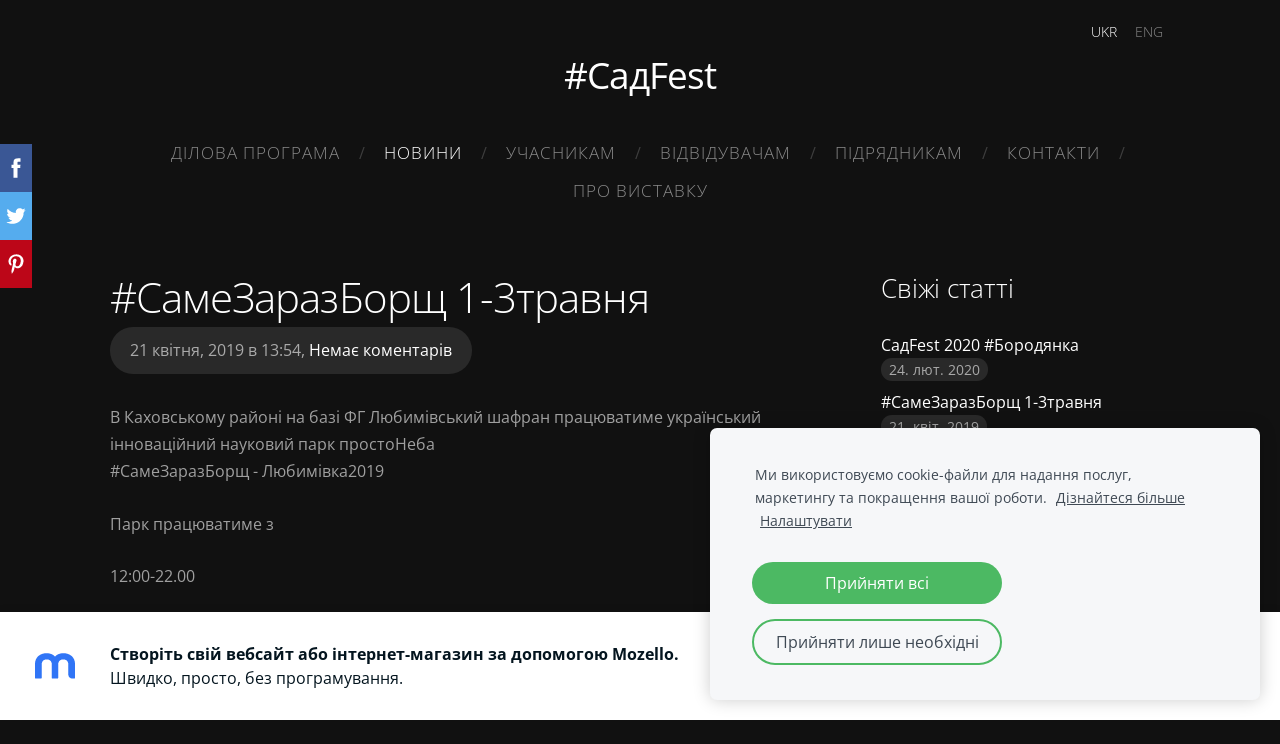

--- FILE ---
content_type: text/html; charset=UTF-8
request_url: https://entoaviasalon.mozello.com/novini/params/post/1775225/samezarazborshh-1-3travnja
body_size: 6012
content:
<!doctype html>

<html lang="uk">

    <head>

        <title>#СамеЗаразБорщ 1-3травня - Новини - EntoAviaSalon</title>

    <meta name="description" content="В Каховському районі на базі ФГ Любимівський шафран працюватиме український інноваційний науковий парк простоНеба#СамеЗаразБорщ - Любимівка2019Парк працюватиме з12:00-22.00З 1 по 3 травня 2019" />

    <link rel="canonical" href="https://entoaviasalon.mozello.com/novini/params/post/1775225/samezarazborshh-1-3travnja">

    <meta name="twitter:card" content="summary" />
            <meta property="og:title" content="#СамеЗаразБорщ 1-3травня" />
            <meta property="og:description" content="В Каховському районі на базі ФГ Любимівський шафран працюватиме український інноваційний науковий парк простоНеба#СамеЗаразБорщ - Любимівка2019Парк працюватиме з12:00-22.00З 1 по 3 травня 2019" />
            <meta property="og:image" content="" />
    


        <meta charset="utf-8" />
        <meta name="viewport" content="width=device-width,initial-scale=1.0,maximum-scale=1.0" />

        <link href="https://dss4hwpyv4qfp.cloudfront.net/designs/_shared/fonts/?family=Open+Sans:300,regular,italic,600,700&subset=latin,latin-ext,cyrillic" rel="stylesheet" type="text/css" />
        <link rel="stylesheet" href="https://dss4hwpyv4qfp.cloudfront.net/designs/_shared/css/layout-shared.css?v=2.577" type="text/css" />
        <link rel="stylesheet" href="https://dss4hwpyv4qfp.cloudfront.net/designs/_shared/css/legacy-v1.css?v=2.577" type="text/css" />
        <link rel="stylesheet" href="https://dss4hwpyv4qfp.cloudfront.net/designs/circles-black/css/layout.css?v=2.577" type="text/css" />
        <link rel="stylesheet" href="https://dss4hwpyv4qfp.cloudfront.net/designs/circles-black/css/editable.css?v=2.577" type="text/css" />

        <link href="/favicon.png?0" rel="shortcut icon">
<link href="/favicon.png?0" rel="apple-touch-icon">        
            <link rel="stylesheet" href="https://dss4hwpyv4qfp.cloudfront.net/libs/js/fancybox3/jquery.fancybox.min.css?v=2.577" type="text/css" />
                <script src="https://dss4hwpyv4qfp.cloudfront.net/libs/js/jquery/2.2.4/jquery.min.js" ></script>
            <script src="https://dss4hwpyv4qfp.cloudfront.net/libs/js/fancybox3/jquery.fancybox.min.js?v=2.577" defer></script>
            <script src="https://dss4hwpyv4qfp.cloudfront.net/libs/js/bannerplay/jquery.bannerplay.js?v=2.577" defer></script>
            <script src="https://dss4hwpyv4qfp.cloudfront.net/libs/js/responsivevideos/jquery.responsivevideos.js?v=2.577" defer></script>
            <script src="https://dss4hwpyv4qfp.cloudfront.net/designs/_shared/js/bookings.js?v=2.577" defer></script>
            <script src="https://dss4hwpyv4qfp.cloudfront.net/designs/_shared/js/designfx.js?v=2.577" defer></script>
            <script src="https://dss4hwpyv4qfp.cloudfront.net/libs/js/mozlive.js?v=2.577" ></script>
                <link rel="alternate" href="http://entoaviasalon.mozello.com/novini/rss/" type="application/rss+xml" title="EntoAviaSalon - Новини" />
        <script>var FRONTEND_CDN = 'https://dss4hwpyv4qfp.cloudfront.net';</script>


    
    
    <!-- Cookie bar -->
    <script src="https://dss4hwpyv4qfp.cloudfront.net/libs/js/cookiebar/cookiebar.js?v=2.577"></script>
    <script>
        $(document).ready(function() {
            try {
                cookieBar({
                theme: "light",
                bannerPolicyLink: "",
                language: "uk"
            });
            } catch (e) {}
        });
    </script>


    <script src="https://dss4hwpyv4qfp.cloudfront.net/m/localize/menu/uk/?v=2.577" defer></script>
<script src="https://dss4hwpyv4qfp.cloudfront.net/m/localize/cart/uk/?v=2.577" defer></script>
<script src="https://dss4hwpyv4qfp.cloudfront.net/libs/js/component/cart.js?v=2.577" defer></script>
<script src="https://dss4hwpyv4qfp.cloudfront.net/libs/js/component/filter.js?v=2.577" defer></script>

            <script>
                var mozPageMozApi = {"language":"uk","page":"novini"}
            </script>
            

            <script>
                var mozCatalogUser = {
                    isLoggedIn: 0
                }
            </script>
            


<script>
    function isSmallTouchDevice() {
        return (('ontouchstart' in window) && (window.matchMedia("(max-width: 750px), (max-height: 500px)").matches));
    }
    if (isSmallTouchDevice()) {
        document.documentElement.classList.add('mobile-header');
    }
</script>



        <style class="customizer">
                                                                                                                                                                                                                                                                                                                                                                                                                                                                                                                                                                                                                                                                                                                                                        
        @media (forced-colors: active) {
            :root { --color-header :  Canvas  }
            :root { --color-title :  CanvasText  }
            :root { --color-menu-text :  LinkText  }
            :root { --color-menu-text-selected :  CanvasText  }
            :root { --color-menu-accent :  CanvasText  }
            :root { --color-submenu :  Canvas  }
            :root { --color-submenu-text :  LinkText  }
            :root { --color-submenu-text-selected :  CanvasText  }
            :root { --color-submenu-accent :  CanvasText  }
            :root { --color-link :  LinkText  }
            :root { --color-button :  ButtonFace  }
            :root { --color-button-text :  ButtonText  }
            :root { --color-button-hover :  ButtonFace  }
            :root { --color-button-text-hover :  ButtonText  }
            :root { --color-sidemenu-text :  LinkText  }
            :root { --color-sidemenu-text-hover :  CanvasText  }
            :root { --color-h1 :  CanvasText  }
            :root { --color-h2 :  CanvasText  }
            :root { --color-h3 :  CanvasText  }
            :root { --color-text :  CanvasText  }
            :root { --color-text-strong :  CanvasText  }
            :root { --color-price :  CanvasText  }
            :root { --color-text-highlight :  Canvas  }
            :root { --color-text-border :  CanvasText  }
            :root { --color-background :  Canvas  }
            :root { --color-section-bg-1 :  Canvas  }
            :root { --color-section-bg-2 :  Canvas  }
            :root { --color-section-bg-3 :  Canvas  }
            :root { --color-footer :  Canvas  }
            :root { --color-footer-text :  CanvasText  }
            :root { --color-footer-link :  LinkText  }
            :root { --color-footer-link-hover :  CanvasText  }
            :root { --color-text-1 :  CanvasText  }
            :root { --color-text-1-highlight :  Canvas  }
            :root { --color-text-1-button :  ButtonFace  }
            :root { --color-text-1-button-text :  ButtonText  }
        }

    </style>
    <style class="customizer-fonts">
                                                                                                                                                                                                                                                                                                                                                                                                                                                                                                                                                                                                                                                                                                                                                            </style>

    

    


        <script>
            function adjustFontSize() {
                var fontSize = $('.bigbar-h1').first().width();
                fontSize = Math.min(fontSize * 0.19, 36);
                $('.bigbar-h1 .mz_wysiwyg').css('font-size', fontSize);
            }
            $(document).ready(function () {
                adjustFontSize();
                $(window).resize(function () {
                    adjustFontSize();
                });
            });
        </script>

        <script src="https://dss4hwpyv4qfp.cloudfront.net/designs/_shared/js/legacy-v1.js?v=2.577"></script>

    </head>

    <body class="design-inverted design-width-narrow header-menu-center    footer-center                                    " lang="uk">

        
        <div id="wrap">

            <header id="top">
    <div id="header">
        <a id="skip-link" href="javascript:;" tabindex="1">Перейти до основного змісту</a>
        <div id="header-side">
            <div id="shopicons">
                                                            </div>
            <div id="toolicons">

            </div>
            <div  class="mz_component mz_lngselect moze-overlay-zone" id="languages">    <button class="menu-icon" href="javascript:;" aria-label="Вибір мови" aria-haspopup="true" aria-controls="languages-menu"><svg xmlns="http://www.w3.org/2000/svg"></svg>&nbsp;UKR</button>
    <ul id="languages-menu" role="menu">
                    <li  class="selected" role="none">
                <a href="/" hreflang="uk" role="menuitem" aria-label="Українська" aria-current="true">UKR</a>
            </li>
                    <li  role="none">
                <a href="/home/" hreflang="en" role="menuitem" aria-label="English" >ENG</a>
            </li>
            </ul>
    </div>
                    </div>
        <div id="header-main">
            <div id="title">
                                    <a href="/"><div class="mz_component mz_wysiwyg mz_editable">    <div class="moze-wysiwyg-editor" >
                    #СадFest
            </div>
</div></a>
                            </div>
                            <div id="toptext" style="display: none">
                    <div  class="mz_component mz_wysiwyg mz_editable">    <div class="moze-wysiwyg-editor" >
            </div>
</div>
                </div>
                                        <div  class="mz_component mz_menu moze-overlay-zone" id="menu" aria-label="Головне меню">
            <ul role="menu">
                <li role="none"><a href="/"  role="menuitem" aria-haspopup="true">Ділова Програма</a>
                        <ul role="menu">
                <li role="none"><a href="/pochatok/mroprimstva-dlovo-programi/"  role="menuitem" >Міроприємства ділової програми</a>
                                    </li>
                        <li role="none"><a href="/pochatok/uchast-v-dlovj-program/"  role="menuitem" >Участь в діловій програмі</a>
                                    </li>
                            </ul></li>
                                    <li class="selected" role="none"><a href="/novini/"  role="menuitem"  aria-current="true">Новини</a>
                                    </li>
                        <li role="none"><a href="/produkcja/"  role="menuitem" aria-haspopup="true">Учасникам</a>
                        <ul role="menu">
                <li role="none"><a href="/produkcja/oformlennja-uchast/"  role="menuitem" >Оформлення участі</a>
                                    </li>
                        <li role="none"><a href="/produkcja/umovi-uchast/"  role="menuitem" >Умови участі</a>
                                    </li>
                        <li role="none"><a href="/produkcja/perelk-ekspona/"  role="menuitem" >Перелік експонатів</a>
                                    </li>
                        <li role="none"><a href="/produkcja/tematika-ekspozic/"  role="menuitem" >Тематика експозиції</a>
                                    </li>
                        <li role="none"><a href="/produkcja/opis-pavljon/"  role="menuitem" >Опис павільйонів</a>
                                    </li>
                        <li role="none"><a href="/produkcja/bronjuvannja-gotelv/"  role="menuitem" >Бронювання готелів</a>
                                    </li>
                        <li role="none"><a href="/produkcja/tehnchne-kervnictvo/"  role="menuitem" >Технічне керівництво</a>
                                    </li>
                        <li role="none"><a href="/produkcja/kejteringove-obslugovuvannja/"  role="menuitem" >Кейтерингове обслуговування</a>
                                    </li>
                            </ul></li>
                                    <li role="none"><a href="/poslugi/"  role="menuitem" aria-haspopup="true">Відвідувачам</a>
                        <ul role="menu">
                <li role="none"><a href="/poslugi/programa-vistavki/"  role="menuitem" >Програма виставки</a>
                                    </li>
                        <li role="none"><a href="/poslugi/bleti-na-entoaviasalonlawhub/"  role="menuitem" >Білети на EntoAviaSalon@LawHub</a>
                                    </li>
                        <li role="none"><a href="/poslugi/osnnja-programa/"  role="menuitem" >Осіння програма</a>
                                    </li>
                        <li role="none"><a href="/poslugi/molodmol-ploshhadka/"  role="menuitem" >Молодіжна  площадка</a>
                                    </li>
                        <li role="none"><a href="/poslugi/etap-kubka-agrarv-z-sinhronnogo-pdtjaguvannja/"  role="menuitem" >Етап Кубка аграріїв з підтягування</a>
                                    </li>
                        <li role="none"><a href="/poslugi/bronjuvannja-gotelv/"  role="menuitem" >Бронювання готелів</a>
                                    </li>
                        <li role="none"><a href="/poslugi/chemponat-ukrani-z-kozackogo-dvoboju/"  role="menuitem" >Чемпіонат з Козацького двобою</a>
                                    </li>
                            </ul></li>
                                    <li role="none"><a href="/pro-nas/"  role="menuitem" aria-haspopup="true">Підрядникам</a>
                        <ul role="menu">
                <li role="none"><a href="/pro-nas/regstracja-pdrjadnikv/"  role="menuitem" >Регістрація підрядників</a>
                                    </li>
                        <li role="none"><a href="/pro-nas/torgvlja-harchuvannja/"  role="menuitem" >Торгівля і харчування</a>
                                    </li>
                            </ul></li>
                                    <li role="none"><a href="/kontakti/"  role="menuitem" >Контакти</a>
                                    </li>
                        <li role="none"><a href="/pro-vistavku/"  role="menuitem" aria-haspopup="true">Про виставку</a>
                        <ul role="menu">
                <li role="none"><a href="/pro-vistavku/programa-vistavki/"  role="menuitem" >Програма виставки</a>
                                    </li>
                        <li role="none"><a href="/pro-vistavku/spisok-uchasnikv/"  role="menuitem" >Список учасників</a>
                                    </li>
                        <li role="none"><a href="/pro-vistavku/sponsori/"  role="menuitem" >Спонсори</a>
                                    </li>
                        <li role="none"><a href="/pro-vistavku/ofcjnij-katalog/"  role="menuitem" >Офіційний каталог</a>
                                    </li>
                        <li role="none"><a href="/pro-vistavku/shema-vistavki/"  role="menuitem" >Схема виставки</a>
                                </li></ul>
                    </li></ul>
            
</div>
                    </div>

        <button id="languages-opener" aria-label="Вибір мови" class="mobile-menu-opener clearbutton"><svg xmlns="http://www.w3.org/2000/svg"></svg></button>
        <button id="menu-opener" aria-label="Головне меню" class="mobile-menu-opener clearbutton"><svg xmlns="http://www.w3.org/2000/svg"></svg></button>

    </div>
    </header>
                <div id="submenubox">
        <nav id="submenu" class="mz_component mz_menu mz_blogmenu is-alternate" aria-label="Меню блогу">
            <button id="submenu-opener" class="clearbutton"><span>&nbsp;</span></button>
        </nav>
    </div>

            
            

    <div>
    <div id="blog" class="section section-customizable moze-overlay-zone moze-hover-frame">
        <div class="mz_overlay_bar mz_blog_customize"><a class="moze-blog-customize"></a></div>
        <div class="container">
            <div id="sidebar-wrap">
                <div  class="mz_component mz_blog mz_editable mainblock" data-cid="15855927" data-name="mainblog" data-type="blog">
<main class="moze-post-container " >

    
    <h1>#СамеЗаразБорщ 1-3травня</h1>

    <div class="moze-postdetails">
        <span>
            <span class="unpublished moze-lighter">21 квітня, 2019 в 13:54,</span>
                                                <a href="#comments">
                                            Немає коментарів
                                        </a>
                            
                    </span>
    </div>

    В Каховському районі на базі ФГ Любимівський шафран працюватиме український інноваційний науковий парк простоНеба<p>#СамеЗаразБорщ - Любимівка2019</p><p>Парк працюватиме з</p><p>12:00-22.00</p><p>З 1 по 3 травня 2019 року</p><p></p><p>Автор проекта</p><p>Об’єднання аграріїв #Громадська організація&nbsp;</p>

    
                                        <h2 id="comments">Немає коментарів</h2>
            
            <h1>Залишити відгук</h1>
            <div class="mz_form comment">
                <script>
                    var blogPostCommentSubmitFx = function (form) {

                        // Data gathering.

                        this.gatherData = function () {

                            var result = {
                                name: $(form).find('input[name="name"]').val(),
                                mail: $(form).find('input[name="pastinysh"]').val(),
                                text: $(form).find('textarea[name="text"]').val(),
                                trap: $(form).find('input[name="slazds"]').val()
                            };

                            return result;

                        };

                        // Form validation.

                        this.validateForm = function () {

                            var commentName = $(form).find('input[name="name"]').val();
                            var commentEmail = $(form).find('input[name="pastinysh"]').val();
                            var errorMask = 0;

                            if (commentEmail.match(/^[_a-z0-9-]+(.[_a-z0-9-]+)*@[a-z0-9-]+(.[a-z0-9-]+)*(.[a-z]{2,4})$/i) === null) {
                                errorMask += 1;
                            }

                            if (commentName.lenght === 0) {
                                errorMask += 2;
                            }

                            return (errorMask == 0);

                        };

                        // Comment callback

                        this.commentCallback = function (response) {
                            if (response == '0') {
                                alert('Коментар буде опублікований після перевірки адміністратором.');
                            }
                        }

                        // Submits the form.

                        if (this.validateForm()) {
                            mozLive({
                                src: {id: '15855927'},
                                dest: null,
                                action: 'blog-post-comment-submit',
                                task: 'redirect',
                                parameters: {
                                    blog: '15855927',
                                    post: '1775225',
                                    data: this.gatherData(),
                                    href: '',
                                    callback: this.commentCallback
                                },
                                errors: {
                                    maintenance: 'Не вдається обробити Ваше замовлення зараз. Спробуйте пізніше.'
                                }
                            });
                        }
                        else {
                            alert('Введіть ваше ім&#039;я та адресу електронної пошти.');
                        }

                        return false;

                    };
                </script>
                <form action="javascript:void(0)" class="moze-form" method="post" onsubmit="javascript:blogPostCommentSubmitFx($(this))">
                    <label for="comment-form-name">Ім&#039;я&nbsp;*</label><br />
                    <input id="comment-form-name" name="name" type="text" required /><br />
                    <label for="comment-form-pastinysh">E-mail&nbsp;*</label><br />
                    <input id="comment-form-pastinysh" name="pastinysh" type="text" required /><br />
                    <label for="comment-form-text">Введіть своє повідомлення</label><br />
                    <textarea id="comment-form-text" name="text" required></textarea><br />
                    <input class="mz_notforhumans" name="slazds" tabindex="-1" type="search" autocomplete="off" />
                    <input class="moze-formbutton" value="Додати коментар" type="submit">
                </form>
            </div>
            
</main></div>
                <aside id="sidebar">
                    <div  class="mz_component mz_recentposts sidebox" data-name="recentposts" data-type="recentposts">
    <h2>Свіжі статті</h2>
    <ul>
                    <li>
                <a href="/novini/params/post/2023657/sadfest-2020-borodjanka">СадFest 2020 #Бородянка</a><br />
                <span class="moze-lighter">24. лют. 2020</span>
            </li>
                    <li>
                <a href="/novini/params/post/1775225/samezarazborshh-1-3travnja">#СамеЗаразБорщ 1-3травня</a><br />
                <span class="moze-lighter">21. квіт. 2019</span>
            </li>
                    <li>
                <a href="/novini/params/post/1651611/250-zbori-vcheno-radi-obdnannja-agrarv">250 збори вченої Ради Об&#039;єднання Аграріїв</a><br />
                <span class="moze-lighter">20. лист. 2018</span>
            </li>
                    <li>
                <a href="/novini/params/post/1633526/">Туринський Василь Михайлович</a><br />
                <span class="moze-lighter">27. жовт. 2018</span>
            </li>
                    <li>
                <a href="/novini/params/post/1628032/lazko-olga">Лазько Ольга</a><br />
                <span class="moze-lighter">20. жовт. 2018</span>
            </li>
                    <li>
                <a href="/novini/params/post/1621280/platforma-agromarzha">@платформа Агромаржа</a><br />
                <span class="moze-lighter">11. жовт. 2018</span>
            </li>
                    <li>
                <a href="/novini/params/post/1616200/splka-vlnih-kozakv">Спілка Вільних Козаків</a><br />
                <span class="moze-lighter">4. жовт. 2018</span>
            </li>
            </ul>
</div>
                    
                    
                    <div  class="mz_component mz_wysiwyg mz_editable sidebox">    <div class="moze-wysiwyg-editor" >
                    Запрошуємо прийняти участь в<div>&nbsp;1 Міжнародному Ентоавіасалоні 2018, котрий відкриє двері для всіх бажаючих на базі науково-інноваціцного парку Нубіп&nbsp;<p>Салон буде працювати з 10:00 до 19:00&nbsp;</p><p># 29.09.2018</p></div>
            </div>
</div>
                </aside>
            </div>
            <div class="clear"></div>
        </div>
    </div>
</div>





        </div>

            <footer id="bottom" class="mz_footer">
        
        <div id="footer">
            <div id="foottext">
                <div  class="mz_component mz_wysiwyg mz_editable">    <div class="moze-wysiwyg-editor" >
                    Сайт створено з <a href="https://www.mozello.com/uk/" target="_blank" rel="nofollow">Mozello</a> - найзручнішим онлайн конструктором сайтів.
            </div>
</div>
            </div>
            <div id="social" >
                
            </div>
        </div>
    </footer>

<div  class="mz_component mz_nagbanner"><div id="nag-banner">
    <a class="nag-logo" href="https://www.mozello.com/uk/" target="_blank" rel="nofollow"></a>
    <div class="nag-text">
        <a href="https://www.mozello.com/uk/" target="_blank" rel="nofollow">
            <h1>Створіть свій вебсайт або інтернет-магазин за допомогою Mozello.</h1>
            <p>Швидко, просто, без програмування.</p>
        </a>
    </div>
    <a class="nag-abuse" href="https://www.mozello.com/uk/porushennja/" rel="nofollow">Поскаржитися на порушення</a>
    <a class="nag-button" href="https://www.mozello.com/uk/" rel="nofollow">Більше</a>
</div></div>        
    


    <script>
        $(document).ready(function(){
            $(".mz_wysiwyg").responsiveVideos();
        });
    </script>


        <link href="https://dss4hwpyv4qfp.cloudfront.net/apps/addons/sharebuttons/script/jquery.sharebuttons.css?v=2.577" rel="stylesheet" type="text/css">
        <script src="https://dss4hwpyv4qfp.cloudfront.net/apps/addons/sharebuttons/script/jquery.sharebuttons.js?v=2.577"></script>
        <script>
            $(document).ready(function() { 
                $("body").shareButtons({
                    showFacebook: true,
                    showTwitter: true,
                    showPinterest: true,
                    showGplus: false,
                    showDraugiem: false,
                    showVkontakte: false,
                    language: "en",
                }); 
            });
        </script>
        


    </body>

</html>

--- FILE ---
content_type: text/css
request_url: https://dss4hwpyv4qfp.cloudfront.net/designs/circles-black/css/editable.css?v=2.577
body_size: 703
content:
/*** editable ***/

body {
    font-family: 'Open Sans', Arial, Helvetica, sans-serif;
    font-size: 16px;
    background-color: #111111;
    color: rgba(255, 255, 255, 0.6);
}

/* general content areas */

.mz_editable {
    font-family: 'Open Sans', Arial, Helvetica, sans-serif;
    color: rgba(255, 255, 255, 0.6);
}

/* hyperlinks */

a, .mz_editable a {
    color: #FFFFFF;
    text-decoration: none;
}

a:hover, .mz_editable a:hover {
    color: #BBBBBB;
}

/* bullet list in editable text */

.mz_editable ul li {
    list-style-type: square;
}

/* headings in editable text */

.mz_editable h1, .mz_editable h1.moze-megatitle, .mz_editable h1 a {
    font-family: 'Open Sans', Arial, Helvetica, sans-serif;
    font-size: 2.63rem;
    color: #FFFFFF;
    letter-spacing: -0.02em;
    font-weight: 300;
}

.moze-megatitle {
    font-size: 2.81rem !important;
}

.mz_editable h2, .sidebox h2 {
    font-family: 'Open Sans', Arial, Helvetica, sans-serif;
    font-size: 1.95rem;
    color: #FFFFFF;
    font-weight: 300;
    letter-spacing: -0.01em;
}

#sidebar .sidebox h2 {
    font-size: 1.6rem;
    line-height: 1.5;
}

.mz_editable h3 {
    font-family: 'Open Sans', Arial, Helvetica, sans-serif;
    font-size: 1.37rem;
    color: #FFFFFF;
    font-weight: 300
}

/* image galleries */

ul.moze-gallery li {
    background-color: rgba(0, 0, 0, 0.5);
    border-radius: 150px;
}

ul.moze-gallery li img {
    border-radius: 150px;
}

ul.moze-gallery li div.title span {
    color: #FFFFFF;
}

/* webforms */
.moze-form label {
    font-weight: 600;
}

.moze-form input,
.moze-form select,
.moze-form textarea {
    font-family: 'Open Sans', Arial, Helvetica, sans-serif;
    border: 1px solid #DDDDDD;
    color: #56646F;
    font-weight: 300;
}

.moze-form .moze-formbutton {
    font-family: 'Open Sans', Arial, Helvetica, sans-serif;
    color: #FFFFFF;
    background-color: #333333;
    border-radius: 25px;
}

.moze-form .moze-formbutton:hover {
    background-color: #666666;
}

/* blog and articles */

.mz_editable .moze-postdetails > span {
    background-color: rgba(255, 255, 255, 0.1);
    color: rgba(255, 255, 255, 0.6);
    padding: 10px 20px;
    display: inline-block;
    border-radius: 25px;
}

.mz_editable .moze-postdetails .moze-lighter {
    opacity: 1;
}

.mz_editable .moze-postdetails,
.mz_editable .moze-postdetails a {
    color: #FFFFFF;
    margin-bottom: 30px;
}

.moze-button,
.moze-button-large {
    background-color: #555555;
    border-radius: 20px;
}

.moze-button:hover,
.moze-button-large:hover {
    background-color: #666666;
}

.moze-button-large.btn-white,
.moze-button.btn-alt,
.moze-button-large.btn-alt {
    color: #555555;
}

.moze-button-large.btn-white:hover,
.moze-button.btn-alt:hover,
.moze-button-large.btn-alt:hover {
    color: #666666;
}

.moze-button-large.btn-alt-light {
    border-color: #555555;
}

.moze-button-large.btn-alt-light:hover {
    border-color: #666666;
}

.moze-button-large, .moze-form .moze-formbutton  {
    font-size: 16px;
    border-radius: 25px;
}

/* list of recent blog posts */

.mz_recentposts ul li span {
    padding: 2px 8px;
    border-radius: 12px;
    background-color: rgba(255, 255, 255, 0.1);
    color: rgba(255, 255, 255, 0.6);
    opacity: 1;
}


--- FILE ---
content_type: application/javascript; charset=UTF-8
request_url: https://dss4hwpyv4qfp.cloudfront.net/m/localize/cart/uk/?v=2.577
body_size: 157
content:
if (typeof mozLocalization == 'undefined') {
	var mozLocalization = {};
}
mozLocalization['cmCatalogCartAdd'] = "Додати в кошик";
mozLocalization['cmCatalogCartAdded'] = "Товар додано в кошик";
mozLocalization['cmCatalogCartView'] = "Перегляд";
mozLocalization['cmBooking'] = "Бронювання";
mozLocalization['erInMaintenanceMode'] = "Не вдається обробити Ваше замовлення зараз. Спробуйте пізніше.";